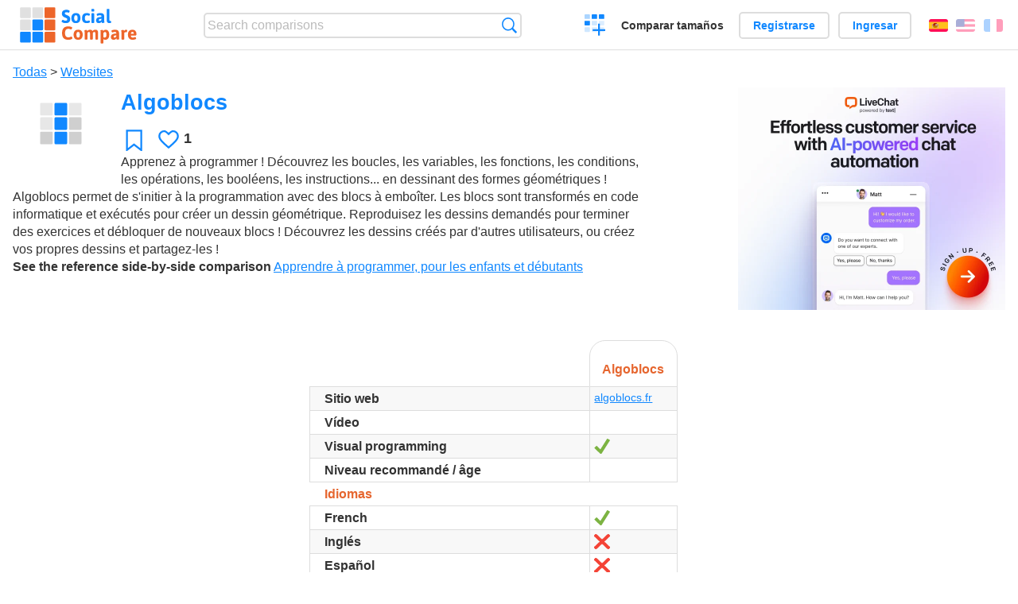

--- FILE ---
content_type: text/html; charset=utf-8
request_url: https://socialcompare.com/es/review/algoblocs
body_size: 4632
content:
<!DOCTYPE html>
<html lang="es"><head>
<meta charset="utf-8">
<meta http-equiv="Content-Language" content="es" />
<meta name="viewport" content="width=device-width,initial-scale=1,minimum-scale=1">
<link rel="icon" type="image/svg+xml" href="/d/favicon.svg">
<link rel="icon" type="image/png" href="/d/favicon.png">
<link rel="search" type="application/opensearchdescription+xml" href="/es/opensearch.xml" title="SocialCompare" />
<meta http-equiv="Content-Type" content="text/html; charset=utf-8" />
<meta name="title" content="Algoblocs | Comparison tables - SocialCompare" />
<meta name="description" content="Compare Algoblocs in this comparison table: Apprendre à programmer, pour les enfants et débutants" />
<title>Algoblocs | Comparison tables - SocialCompare</title>
<meta property="og:image" content="https://socialcompare.com/d/i.svg" /><link rel="stylesheet" type="text/css" href="/c/4087027906.cache.css" />
</head><body data-sc="/es/ja/" data-sclive="/es/live" itemscope itemtype="https://schema.org/Thing">
<header>
<div id="logo"><a title="Collaborative comparison tool" href="/es"><img src="/d/socialcompare.svg" width="250" height="35" alt="SocialCompare" /></a></div>

<div id="search">
<form action="/es/search" class="search"><input type="hidden" name="c" value="on">
<input type="text" name="q" value="" placeholder="Search comparisons" id="q"  />
<button type="submit">Búsqueda</button>
</form>
</div>

<div id="create"><button class="action create" title="Crear una comparación">Crear una comparación</button></div><a target="_blank" id="cv" href="https://comparevisually.com/es" title="Compare sizes and dimensions with visual charts">Comparar tamaños</a><div id="hi">
	<span class="hide" data-scshow="visitor">
		<a class="button register" href="/es/register">Registrarse</a>		<a class="button action signin" href="/es/signin">Ingresar</a>	</span>
	<span class="hide" data-scshow="public">
		<button class="action signout">Desconectar</button>
		<a href="/es/my" id="scN" title="Tablero de instrumentos"></a>
	</span>
</div>
<div id="sf">
<label for="flags" class="flag es" title="Español">Español</label><input id="flags" type="checkbox"><span> <a class="flag en" title="English" lang="en" hreflang="en" rel="alternate" href="https://socialcompare.com/en/review/algoblocs">English</a> <a class="flag fr" title="Français" lang="fr" hreflang="fr" rel="alternate" href="https://socialcompare.com/fr/review/algoblocs">Français</a></span></div>
</header>
<nav class="wrapper">
</nav>
<div class="wrapper">
	<div id="mainInfo"><div id="cat"><a href="/es/items">Todas</a> &gt; <a href="/es/items/websites">Websites</a></div><h1 itemprop="name" data-s="algoblocs" data-c="name" data-e="vanina">Algoblocs</h1><div id="preview" class="scImg"  itemprop="thumbnailUrl" content="https://socialcompare.com/d/i.svg"><em data-s="algoblocs" data-c="image" data-e="public"><img src="https://socialcompare.com/d/i.svg"></em></div><div id="scAB"><a class="sclink" href="https://www.livechat.com/" target="_blank"><img src="/u/ads/livechat-ai.webp" width="336" height="280"></a></div><div id="like"><button class="favorite" title="Añadir a los favoritos" data-scpost="https://socialcompare.com/es/j/follow/algoblocs">Favoritos</button><div data-s="algoblocs" data-c="i-like-it" data-v="1"><div class="action vote"><b class="like">Le gusta</b> <b>1</b></div></div></div><div id="description"><div data-s="algoblocs" data-c="description" data-e="public">Apprenez à programmer ! Découvrez les boucles, les variables, les
fonctions, les conditions, les opérations, les booléens, les
instructions... en dessinant des formes géométriques ! Algoblocs
permet de s'initier à la programmation avec des blocs à emboîter.
Les blocs sont transformés en code informatique et exécutés pour
créer un dessin géométrique. Reproduisez les dessins demandés pour
terminer des exercices et débloquer de nouveaux blocs ! Découvrez
les dessins créés par d'autres utilisateurs, ou créez vos propres
dessins et partagez-les !</div><div id="ref"><label>See the reference side-by-side comparison</label> <em><a href="/es/comparison/learn-programming-for-kids-and-beginner">Apprendre à programmer, pour les enfants et débutants</a></em></div></div>
</div>
</div>

<div class="wrapper" id="elmTable">
	<div class="sBs">
		<div id="t" class="item"><table><thead><tr><td data-c="name"><div class="actions"></div><div class="hide"><b data-s="name" data-c="name">Name</b></div></td><th data-s="algoblocs" data-c="name" data-e="vanina">Algoblocs</th></tr></thead><tbody><tr class="odd"><th data-s="website" data-c="name" data-e="socialcompare">Sitio web</th><td data-s="algoblocs" data-c="website" data-e="public"><a href="http://www.algoblocs.fr/" target="_blank" rel="nofollow">algoblocs.fr</a></td></tr><tr><th data-s="video" data-c="name" data-e="socialcompare">Vídeo</th><td data-s="algoblocs" data-c="video" data-e="public"></td></tr><tr class="odd"><th data-s="visual-programming" data-c="name" data-e="socialcompare">Visual programming</th><td data-s="algoblocs" data-c="visual-programming" data-e="public"><b class="scYes">Sí</b></td></tr><tr><th data-s="niveau-recommande-age-30pn4tot" data-c="name" data-e="seralo">Niveau recommandé / âge</th><td data-s="algoblocs" data-c="niveau-recommande-age-30pn4tot" data-e="public"></td></tr><tr class="odd"><th class="section" data-s="languages-header" data-c="name" data-e="socialcompare">Idiomas</th><td class="section" data-s="algoblocs" data-c="languages-header"></td></tr><tr><th data-s="french-language-support" data-c="name" data-e="socialcompare">French</th><td data-s="algoblocs" data-c="french-language-support" data-e="public"><b class="scYes">Sí</b></td></tr><tr class="odd"><th data-s="english-language-support" data-c="name" data-e="socialcompare">Inglés</th><td data-s="algoblocs" data-c="english-language-support" data-e="public"><b class="scNo">No</b></td></tr><tr><th data-s="spanish-language-support" data-c="name" data-e="socialcompare">Español</th><td data-s="algoblocs" data-c="spanish-language-support" data-e="public"><b class="scNo">No</b></td></tr><tr class="odd"><th class="section" data-s="platforms" data-c="name" data-e="socialcompare">Platforms</th><td class="section" data-s="algoblocs" data-c="platforms"></td></tr><tr><th data-s="google-play-1ijvwg3h" data-c="name" data-e="chl77-1ijvfzee">Google Play</th><td data-s="algoblocs" data-c="google-play-1ijvwg3h" data-e="public"><b class="scNo">No</b></td></tr><tr class="odd"><th data-s="appstore-2tu5gk4z" data-c="name" data-e="vanina">AppStore</th><td data-s="algoblocs" data-c="appstore-2tu5gk4z" data-e="public"><b class="scNo">No</b></td></tr><tr><th data-s="robots-hardware-specifique-30pmr80x" data-c="name" data-e="seralo">Robots / Hardware spécifique nécessaire</th><td data-s="algoblocs" data-c="robots-hardware-specifique-30pmr80x" data-e="public"><b class="scNo">No</b></td></tr></tbody></table></div><div ><ul class="elems"><li class="fulla" data-u="/es/comparison/learn-programming-for-kids-and-beginner"><h3><a href="/es/comparison/learn-programming-for-kids-and-beginner">Apprendre à programmer, pour les enfants et débutants</a></h3><div class="abstract">Apprendre à coder pour les enfants: Comparatif Scratch vs Kidscod vs Loliplop</div><div class="illus"><a href="/es/comparison/learn-programming-for-kids-and-beginner"><div class="scImg"><em><img loading="lazy" src="https://socialcompare.com/u/1606/apprendre-a-coder-3cuuso2l.png" alt="Apprendre à programmer, pour les enfants et débutants" /></em></div></a><div class="infos"> <b class="views">6,488 <i>views</i></b> </div></div><div class="btns"></div></li></ul></div></div>
</div>
<div class="wrapper">
<div id="tact">
<button data-scpost="/es/j/flagc/algoblocs" title="Denunciar un abuso">Informe</button> <a href="mailto:?subject=Algoblocs&amp;body=https%3A%2F%2Fsocialcompare.com%2Fes%2Freview%2Falgoblocs" title="Send link by email" target="_blank" class="icon email"></a> <a href="https://www.facebook.com/share.php?u=https%3A%2F%2Fsocialcompare.com%2Fes%2Freview%2Falgoblocs" title="Share on Facebook" target="_blank" class="icon facebook"></a> <a href="https://x.com/share?text=Algoblocs&amp;url=https%3A%2F%2Fsocialcompare.com%2Fes%2Freview%2Falgoblocs" title="Tweet this" target="_blank" class="icon twitter"></a> <a href="https://www.linkedin.com/sharing/share-offsite/?url=https%3A%2F%2Fsocialcompare.com%2Fes%2Freview%2Falgoblocs" title="Share on LinkedIn" target="_blank" class="icon linkedin"></a></div><aside class="items"><h2>Alternativas a Algoblocs <button class="action hide liveadd" data-live="algoblocs">Añadir a comparar</button> <button class="action hide livedel" data-live="algoblocs">Remove</button> <button class="action hide submit liveall" data-live="algoblocs">Comparar</button></h2><ul><li><a href="/es/review/tynker"><div class="scImg"><em><img loading="lazy" src="https://socialcompare.com/u/2109/tynker-64oc2w4e.png" alt="" /></em></div><h3>Tynker</h3></a>		<button class="action hide liveadd" data-live="tynker">Añadir a comparar</button>
		<button class="action hide livedel" data-live="tynker">Remove</button>
		<button class="submit action hide liveall" data-live="tynker">Comparar</button>
		</li><li><a href="/es/review/khan-academy"><div class="scImg"><em><img loading="lazy" src="https://socialcompare.com/d/i.svg" alt="" /></em></div><h3>Khan Academy</h3></a>		<button class="action hide liveadd" data-live="khan-academy">Añadir a comparar</button>
		<button class="action hide livedel" data-live="khan-academy">Remove</button>
		<button class="submit action hide liveall" data-live="khan-academy">Comparar</button>
		</li><li><a href="/es/review/code-monkey"><div class="scImg"><em><img loading="lazy" src="https://socialcompare.com/d/i.svg" alt="" /></em></div><h3>Code Monkey</h3></a>		<button class="action hide liveadd" data-live="code-monkey">Añadir a comparar</button>
		<button class="action hide livedel" data-live="code-monkey">Remove</button>
		<button class="submit action hide liveall" data-live="code-monkey">Comparar</button>
		</li><li><a href="/es/review/openclassrooms"><div class="scImg"><em><img loading="lazy" src="https://socialcompare.com/d/i.svg" alt="" /></em></div><h3>Openclassrooms</h3></a>		<button class="action hide liveadd" data-live="openclassrooms">Añadir a comparar</button>
		<button class="action hide livedel" data-live="openclassrooms">Remove</button>
		<button class="submit action hide liveall" data-live="openclassrooms">Comparar</button>
		</li><li><a href="/es/review/daisy-the-dinosaur"><div class="scImg"><em><img loading="lazy" src="https://socialcompare.com/d/i.svg" alt="" /></em></div><h3>Daisy the Dinosaur</h3></a>		<button class="action hide liveadd" data-live="daisy-the-dinosaur">Añadir a comparar</button>
		<button class="action hide livedel" data-live="daisy-the-dinosaur">Remove</button>
		<button class="submit action hide liveall" data-live="daisy-the-dinosaur">Comparar</button>
		</li><li><a href="/es/review/kidsruby"><div class="scImg"><em><img loading="lazy" src="https://socialcompare.com/d/i.svg" alt="" /></em></div><h3>Kidsruby</h3></a>		<button class="action hide liveadd" data-live="kidsruby">Añadir a comparar</button>
		<button class="action hide livedel" data-live="kidsruby">Remove</button>
		<button class="submit action hide liveall" data-live="kidsruby">Comparar</button>
		</li><li><a href="/es/review/primotoys"><div class="scImg"><em><img loading="lazy" src="https://socialcompare.com/d/i.svg" alt="" /></em></div><h3>Primotoys</h3></a>		<button class="action hide liveadd" data-live="primotoys">Añadir a comparar</button>
		<button class="action hide livedel" data-live="primotoys">Remove</button>
		<button class="submit action hide liveall" data-live="primotoys">Comparar</button>
		</li><li><a href="/es/review/blockly-games"><div class="scImg"><em><img loading="lazy" src="https://socialcompare.com/d/i.svg" alt="" /></em></div><h3>Blockly games</h3></a>		<button class="action hide liveadd" data-live="blockly-games">Añadir a comparar</button>
		<button class="action hide livedel" data-live="blockly-games">Remove</button>
		<button class="submit action hide liveall" data-live="blockly-games">Comparar</button>
		</li><li><a href="/es/review/campus-junior"><div class="scImg"><em><img loading="lazy" src="https://socialcompare.com/d/i.svg" alt="" /></em></div><h3>Campus Junior</h3></a>		<button class="action hide liveadd" data-live="campus-junior">Añadir a comparar</button>
		<button class="action hide livedel" data-live="campus-junior">Remove</button>
		<button class="submit action hide liveall" data-live="campus-junior">Comparar</button>
		</li><li><a href="/es/review/algorea"><div class="scImg"><em><img loading="lazy" src="https://socialcompare.com/d/i.svg" alt="" /></em></div><h3>Algorea</h3></a>		<button class="action hide liveadd" data-live="algorea">Añadir a comparar</button>
		<button class="action hide livedel" data-live="algorea">Remove</button>
		<button class="submit action hide liveall" data-live="algorea">Comparar</button>
		</li><li><a href="/es/review/france-ioi"><div class="scImg"><em><img loading="lazy" src="https://socialcompare.com/d/i.svg" alt="" /></em></div><h3>France-ioi</h3></a>		<button class="action hide liveadd" data-live="france-ioi">Añadir a comparar</button>
		<button class="action hide livedel" data-live="france-ioi">Remove</button>
		<button class="submit action hide liveall" data-live="france-ioi">Comparar</button>
		</li><li><a href="/es/review/flexboxfroggy"><div class="scImg"><em><img loading="lazy" src="https://socialcompare.com/d/i.svg" alt="" /></em></div><h3>Flexboxfroggy</h3></a>		<button class="action hide liveadd" data-live="flexboxfroggy">Añadir a comparar</button>
		<button class="action hide livedel" data-live="flexboxfroggy">Remove</button>
		<button class="submit action hide liveall" data-live="flexboxfroggy">Comparar</button>
		</li></ul>
</aside>
</div>

<div class="wrapper">
<div id="properties">
<div id="ida">
<div id="scAA"><a class="sclink" href="https://www.livechat.com/" target="_blank"><img src="/u/ads/livechat-engage.webp" width="300" height="250" loading="lazy"></a></div></div>
<div id="excerpt" itemprop="abstract"><label>Excerpt</label> <div data-s="algoblocs" data-c="excerpt" data-e="public"></div></div><div id="sources"><label>Sources</label> <div data-s="algoblocs" data-c="sources" data-e="public"></div></div><div><label>Category</label> <span data-s="algoblocs" data-c="category" data-e="public"><a href="/es/comparisons/websites">Websites</a></span></div><div><label>Default language</label> <span data-s="algoblocs" data-c="default-language" data-e="public"><b class="flag fr" title="Français">Français</b></span></div><div><label>Viewer</label> <span data-s="algoblocs" data-c="viewer" data-e="vanina"><span class="scgroup public" title="Public">Public</span></span></div><div><label>Editor</label> <span data-s="algoblocs" data-c="editor" data-e="vanina"><span class="scgroup public" title="Public">Public</span></span></div><div id="updated" itemprop="dateModified" content="2022-10-24 13:47:39"><label>Last update</label> <span>2022-10-24 13:47:39</span></div><div id="contributors"><label>Contributors</label><div><a class="avatar" href="/es/member/vanina"><img src="https://socialcompare.com/iv3/vanina-50.jpg" width="50" height="50" loading="lazy" title="Vanina" alt=""/>  <dfn class="icon community" title="Community"></dfn></a></div></div><div> <a href="/es/history/algoblocs">View changes</a> </div><div></div></div>
</div>

<div class="wrapper">
	<div class="sBs"><div id="comments"><h2>User reviews and comments</h2><div id="commentForm">
<form action="/es/comment/new/k/algoblocs" method="post" class="scForm hide" data-scshow="public">
<textarea required="true" name="msg" placeholder="Add a comment"></textarea>
<button type="submit">Comment</button>
</form>
<span class="hide" data-scshow="visitor">
<a href="/es/signin" class="button action signin">Ingresar</a>
</span>
</div>
No comments yet. Be the first to leave your review.</div><aside id="related"><div ><h2>More comparisons</h2><ul class="elems"><li class="fulla" data-u="/es/comparison/webdesign-logo-creation-contests-websites"><h3><a href="/es/comparison/webdesign-logo-creation-contests-websites">Comparación de sitios web de concursos de creación de logotipos</a></h3><div class="abstract">Comparison of websites that organize webdesign and especially logo design contests between hundreds of webdesigners...</div><div class="illus"><a href="/es/comparison/webdesign-logo-creation-contests-websites"><div class="scImg"><em><img loading="lazy" src="https://socialcompare.com/u/artwork-paintbrush-scissors-and-glue-jbn57og.jpg" alt="Comparación de sitios web de concursos de creación de logotipos" /></em></div></a><div class="infos"> <b class="views">51,145 <i>views</i></b> </div></div></li><li class="fulla" data-u="/es/comparison/compare-live-chat-support-software-help"><h3><a href="/es/comparison/compare-live-chat-support-software-help">Comparación de Software de Chat en Vivo</a></h3><div class="abstract">LiveChat Support Software Comparison (compare best live chat for website)</div><div class="illus"><a href="/es/comparison/compare-live-chat-support-software-help"><div class="scImg"><em><img loading="lazy" src="https://socialcompare.com/u/callout-chat-m54x87t.jpg" alt="Comparación de Software de Chat en Vivo" /></em></div></a><div class="infos"> <b class="views">139,679 <i>views</i></b> </div></div></li></ul></div></aside>
</div>
</div>
<footer class="wrapper">

<ul class="sitemap">
<li><h3>SocialCompare</h3><ul>
<li><a href="/es/how-to-create-comparisons">How to create a comparison</a></li>
<li><a href="/es/top-comparisons/websites-software">Compare best software</a></li>
<li><a title="Find comparison tables and alternative lists" href="/es/comparisons">Las comparaciones tablas</a></li>
<li><a title="Convert easily units of various measurements" href="/es/tools/units-converter">Conversor de unidades</a></li>
<li><a href="https://comparevisually.com/es" title="Visual comparison of dimensions and sizes">Size comparison</a></li></ul></li>
<li><h3>Empresa</h3><ul>
<li><a href="/es/disclosure">Disclosure</a></li>
<li><a href="/es/legal">Legal</a></li>
<li><a href="/es/contact">Póngase en contacto con</a></li>
</ul></li>
<li><h3>Comunidad</h3><ul>
<li><a href="/es/latest-activity">Actividad reciente</a></li>
</ul></li>
</ul>

<div id="about">
<h4><a title="CrowdSourced comparison engine about Everything" class="logo" href="/es">Social<strong>Compare</strong></a></h4>
<p>Crowdsourced collaborative comparison tool to create and share comparison tables.</p>
</div>

<div id="copy">© 2010 - 2025 SocialCompare. Todos los derechos reservados.</div>
</footer>

<div id="modal"></div>
<div id="toasts"></div>

<script type="text/javascript" src="/c/2967629830.cache.js"></script>
<script>
window.dataLayer=window.dataLayer || [];
function gtag(){dataLayer.push(arguments);}
gtag('js',new Date());
let scP={};
gtag('config','G-XGGD9H7Y80',scP);
</script>
<script async src="https://www.googletagmanager.com/gtag/js?id=G-XGGD9H7Y80"></script></body></html>
